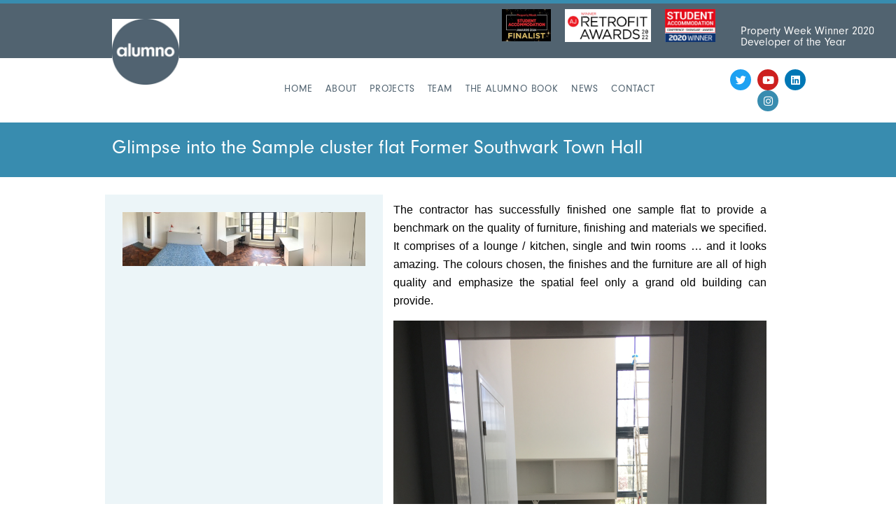

--- FILE ---
content_type: text/html; charset=UTF-8
request_url: https://alumnogroup.com/glimpse-into-the-sample-cluster-flat-former-southwark-town-hall/
body_size: 12417
content:
<!doctype html>
<html lang="en-GB">
<head>
	<meta charset="UTF-8">
	<meta name="viewport" content="width=device-width, initial-scale=1">
	<link rel="profile" href="https://gmpg.org/xfn/11">
	<title>Glimpse into the Sample cluster flat Former Southwark Town Hall &#8211; Alumno Group</title>
        <style>
            :root {
                        }

                    </style>
		<meta name='robots' content='max-image-preview:large' />
<link rel="alternate" type="application/rss+xml" title="Alumno Group &raquo; Feed" href="https://alumnogroup.com/feed/" />
<link rel="alternate" type="application/rss+xml" title="Alumno Group &raquo; Comments Feed" href="https://alumnogroup.com/comments/feed/" />
<link rel="alternate" type="application/rss+xml" title="Alumno Group &raquo; Glimpse into the Sample cluster flat Former Southwark Town Hall Comments Feed" href="https://alumnogroup.com/glimpse-into-the-sample-cluster-flat-former-southwark-town-hall/feed/" />
<link rel="alternate" title="oEmbed (JSON)" type="application/json+oembed" href="https://alumnogroup.com/wp-json/oembed/1.0/embed?url=https%3A%2F%2Falumnogroup.com%2Fglimpse-into-the-sample-cluster-flat-former-southwark-town-hall%2F" />
<link rel="alternate" title="oEmbed (XML)" type="text/xml+oembed" href="https://alumnogroup.com/wp-json/oembed/1.0/embed?url=https%3A%2F%2Falumnogroup.com%2Fglimpse-into-the-sample-cluster-flat-former-southwark-town-hall%2F&#038;format=xml" />
<style id='wp-img-auto-sizes-contain-inline-css'>
img:is([sizes=auto i],[sizes^="auto," i]){contain-intrinsic-size:3000px 1500px}
/*# sourceURL=wp-img-auto-sizes-contain-inline-css */
</style>
<link rel='stylesheet' id='sbi_styles-css' href='https://alumnogroup.com/wp-content/plugins/instagram-feed/css/sbi-styles.min.css?ver=6.10.0' media='all' />
<style id='wp-emoji-styles-inline-css'>

	img.wp-smiley, img.emoji {
		display: inline !important;
		border: none !important;
		box-shadow: none !important;
		height: 1em !important;
		width: 1em !important;
		margin: 0 0.07em !important;
		vertical-align: -0.1em !important;
		background: none !important;
		padding: 0 !important;
	}
/*# sourceURL=wp-emoji-styles-inline-css */
</style>
<link rel='stylesheet' id='wp-block-library-css' href='https://alumnogroup.com/wp-includes/css/dist/block-library/style.min.css?ver=6.9' media='all' />
<style id='global-styles-inline-css'>
:root{--wp--preset--aspect-ratio--square: 1;--wp--preset--aspect-ratio--4-3: 4/3;--wp--preset--aspect-ratio--3-4: 3/4;--wp--preset--aspect-ratio--3-2: 3/2;--wp--preset--aspect-ratio--2-3: 2/3;--wp--preset--aspect-ratio--16-9: 16/9;--wp--preset--aspect-ratio--9-16: 9/16;--wp--preset--color--black: #000000;--wp--preset--color--cyan-bluish-gray: #abb8c3;--wp--preset--color--white: #ffffff;--wp--preset--color--pale-pink: #f78da7;--wp--preset--color--vivid-red: #cf2e2e;--wp--preset--color--luminous-vivid-orange: #ff6900;--wp--preset--color--luminous-vivid-amber: #fcb900;--wp--preset--color--light-green-cyan: #7bdcb5;--wp--preset--color--vivid-green-cyan: #00d084;--wp--preset--color--pale-cyan-blue: #8ed1fc;--wp--preset--color--vivid-cyan-blue: #0693e3;--wp--preset--color--vivid-purple: #9b51e0;--wp--preset--gradient--vivid-cyan-blue-to-vivid-purple: linear-gradient(135deg,rgb(6,147,227) 0%,rgb(155,81,224) 100%);--wp--preset--gradient--light-green-cyan-to-vivid-green-cyan: linear-gradient(135deg,rgb(122,220,180) 0%,rgb(0,208,130) 100%);--wp--preset--gradient--luminous-vivid-amber-to-luminous-vivid-orange: linear-gradient(135deg,rgb(252,185,0) 0%,rgb(255,105,0) 100%);--wp--preset--gradient--luminous-vivid-orange-to-vivid-red: linear-gradient(135deg,rgb(255,105,0) 0%,rgb(207,46,46) 100%);--wp--preset--gradient--very-light-gray-to-cyan-bluish-gray: linear-gradient(135deg,rgb(238,238,238) 0%,rgb(169,184,195) 100%);--wp--preset--gradient--cool-to-warm-spectrum: linear-gradient(135deg,rgb(74,234,220) 0%,rgb(151,120,209) 20%,rgb(207,42,186) 40%,rgb(238,44,130) 60%,rgb(251,105,98) 80%,rgb(254,248,76) 100%);--wp--preset--gradient--blush-light-purple: linear-gradient(135deg,rgb(255,206,236) 0%,rgb(152,150,240) 100%);--wp--preset--gradient--blush-bordeaux: linear-gradient(135deg,rgb(254,205,165) 0%,rgb(254,45,45) 50%,rgb(107,0,62) 100%);--wp--preset--gradient--luminous-dusk: linear-gradient(135deg,rgb(255,203,112) 0%,rgb(199,81,192) 50%,rgb(65,88,208) 100%);--wp--preset--gradient--pale-ocean: linear-gradient(135deg,rgb(255,245,203) 0%,rgb(182,227,212) 50%,rgb(51,167,181) 100%);--wp--preset--gradient--electric-grass: linear-gradient(135deg,rgb(202,248,128) 0%,rgb(113,206,126) 100%);--wp--preset--gradient--midnight: linear-gradient(135deg,rgb(2,3,129) 0%,rgb(40,116,252) 100%);--wp--preset--font-size--small: 13px;--wp--preset--font-size--medium: 20px;--wp--preset--font-size--large: 36px;--wp--preset--font-size--x-large: 42px;--wp--preset--spacing--20: 0.44rem;--wp--preset--spacing--30: 0.67rem;--wp--preset--spacing--40: 1rem;--wp--preset--spacing--50: 1.5rem;--wp--preset--spacing--60: 2.25rem;--wp--preset--spacing--70: 3.38rem;--wp--preset--spacing--80: 5.06rem;--wp--preset--shadow--natural: 6px 6px 9px rgba(0, 0, 0, 0.2);--wp--preset--shadow--deep: 12px 12px 50px rgba(0, 0, 0, 0.4);--wp--preset--shadow--sharp: 6px 6px 0px rgba(0, 0, 0, 0.2);--wp--preset--shadow--outlined: 6px 6px 0px -3px rgb(255, 255, 255), 6px 6px rgb(0, 0, 0);--wp--preset--shadow--crisp: 6px 6px 0px rgb(0, 0, 0);}:root { --wp--style--global--content-size: 800px;--wp--style--global--wide-size: 1200px; }:where(body) { margin: 0; }.wp-site-blocks > .alignleft { float: left; margin-right: 2em; }.wp-site-blocks > .alignright { float: right; margin-left: 2em; }.wp-site-blocks > .aligncenter { justify-content: center; margin-left: auto; margin-right: auto; }:where(.wp-site-blocks) > * { margin-block-start: 24px; margin-block-end: 0; }:where(.wp-site-blocks) > :first-child { margin-block-start: 0; }:where(.wp-site-blocks) > :last-child { margin-block-end: 0; }:root { --wp--style--block-gap: 24px; }:root :where(.is-layout-flow) > :first-child{margin-block-start: 0;}:root :where(.is-layout-flow) > :last-child{margin-block-end: 0;}:root :where(.is-layout-flow) > *{margin-block-start: 24px;margin-block-end: 0;}:root :where(.is-layout-constrained) > :first-child{margin-block-start: 0;}:root :where(.is-layout-constrained) > :last-child{margin-block-end: 0;}:root :where(.is-layout-constrained) > *{margin-block-start: 24px;margin-block-end: 0;}:root :where(.is-layout-flex){gap: 24px;}:root :where(.is-layout-grid){gap: 24px;}.is-layout-flow > .alignleft{float: left;margin-inline-start: 0;margin-inline-end: 2em;}.is-layout-flow > .alignright{float: right;margin-inline-start: 2em;margin-inline-end: 0;}.is-layout-flow > .aligncenter{margin-left: auto !important;margin-right: auto !important;}.is-layout-constrained > .alignleft{float: left;margin-inline-start: 0;margin-inline-end: 2em;}.is-layout-constrained > .alignright{float: right;margin-inline-start: 2em;margin-inline-end: 0;}.is-layout-constrained > .aligncenter{margin-left: auto !important;margin-right: auto !important;}.is-layout-constrained > :where(:not(.alignleft):not(.alignright):not(.alignfull)){max-width: var(--wp--style--global--content-size);margin-left: auto !important;margin-right: auto !important;}.is-layout-constrained > .alignwide{max-width: var(--wp--style--global--wide-size);}body .is-layout-flex{display: flex;}.is-layout-flex{flex-wrap: wrap;align-items: center;}.is-layout-flex > :is(*, div){margin: 0;}body .is-layout-grid{display: grid;}.is-layout-grid > :is(*, div){margin: 0;}body{padding-top: 0px;padding-right: 0px;padding-bottom: 0px;padding-left: 0px;}a:where(:not(.wp-element-button)){text-decoration: underline;}:root :where(.wp-element-button, .wp-block-button__link){background-color: #32373c;border-width: 0;color: #fff;font-family: inherit;font-size: inherit;font-style: inherit;font-weight: inherit;letter-spacing: inherit;line-height: inherit;padding-top: calc(0.667em + 2px);padding-right: calc(1.333em + 2px);padding-bottom: calc(0.667em + 2px);padding-left: calc(1.333em + 2px);text-decoration: none;text-transform: inherit;}.has-black-color{color: var(--wp--preset--color--black) !important;}.has-cyan-bluish-gray-color{color: var(--wp--preset--color--cyan-bluish-gray) !important;}.has-white-color{color: var(--wp--preset--color--white) !important;}.has-pale-pink-color{color: var(--wp--preset--color--pale-pink) !important;}.has-vivid-red-color{color: var(--wp--preset--color--vivid-red) !important;}.has-luminous-vivid-orange-color{color: var(--wp--preset--color--luminous-vivid-orange) !important;}.has-luminous-vivid-amber-color{color: var(--wp--preset--color--luminous-vivid-amber) !important;}.has-light-green-cyan-color{color: var(--wp--preset--color--light-green-cyan) !important;}.has-vivid-green-cyan-color{color: var(--wp--preset--color--vivid-green-cyan) !important;}.has-pale-cyan-blue-color{color: var(--wp--preset--color--pale-cyan-blue) !important;}.has-vivid-cyan-blue-color{color: var(--wp--preset--color--vivid-cyan-blue) !important;}.has-vivid-purple-color{color: var(--wp--preset--color--vivid-purple) !important;}.has-black-background-color{background-color: var(--wp--preset--color--black) !important;}.has-cyan-bluish-gray-background-color{background-color: var(--wp--preset--color--cyan-bluish-gray) !important;}.has-white-background-color{background-color: var(--wp--preset--color--white) !important;}.has-pale-pink-background-color{background-color: var(--wp--preset--color--pale-pink) !important;}.has-vivid-red-background-color{background-color: var(--wp--preset--color--vivid-red) !important;}.has-luminous-vivid-orange-background-color{background-color: var(--wp--preset--color--luminous-vivid-orange) !important;}.has-luminous-vivid-amber-background-color{background-color: var(--wp--preset--color--luminous-vivid-amber) !important;}.has-light-green-cyan-background-color{background-color: var(--wp--preset--color--light-green-cyan) !important;}.has-vivid-green-cyan-background-color{background-color: var(--wp--preset--color--vivid-green-cyan) !important;}.has-pale-cyan-blue-background-color{background-color: var(--wp--preset--color--pale-cyan-blue) !important;}.has-vivid-cyan-blue-background-color{background-color: var(--wp--preset--color--vivid-cyan-blue) !important;}.has-vivid-purple-background-color{background-color: var(--wp--preset--color--vivid-purple) !important;}.has-black-border-color{border-color: var(--wp--preset--color--black) !important;}.has-cyan-bluish-gray-border-color{border-color: var(--wp--preset--color--cyan-bluish-gray) !important;}.has-white-border-color{border-color: var(--wp--preset--color--white) !important;}.has-pale-pink-border-color{border-color: var(--wp--preset--color--pale-pink) !important;}.has-vivid-red-border-color{border-color: var(--wp--preset--color--vivid-red) !important;}.has-luminous-vivid-orange-border-color{border-color: var(--wp--preset--color--luminous-vivid-orange) !important;}.has-luminous-vivid-amber-border-color{border-color: var(--wp--preset--color--luminous-vivid-amber) !important;}.has-light-green-cyan-border-color{border-color: var(--wp--preset--color--light-green-cyan) !important;}.has-vivid-green-cyan-border-color{border-color: var(--wp--preset--color--vivid-green-cyan) !important;}.has-pale-cyan-blue-border-color{border-color: var(--wp--preset--color--pale-cyan-blue) !important;}.has-vivid-cyan-blue-border-color{border-color: var(--wp--preset--color--vivid-cyan-blue) !important;}.has-vivid-purple-border-color{border-color: var(--wp--preset--color--vivid-purple) !important;}.has-vivid-cyan-blue-to-vivid-purple-gradient-background{background: var(--wp--preset--gradient--vivid-cyan-blue-to-vivid-purple) !important;}.has-light-green-cyan-to-vivid-green-cyan-gradient-background{background: var(--wp--preset--gradient--light-green-cyan-to-vivid-green-cyan) !important;}.has-luminous-vivid-amber-to-luminous-vivid-orange-gradient-background{background: var(--wp--preset--gradient--luminous-vivid-amber-to-luminous-vivid-orange) !important;}.has-luminous-vivid-orange-to-vivid-red-gradient-background{background: var(--wp--preset--gradient--luminous-vivid-orange-to-vivid-red) !important;}.has-very-light-gray-to-cyan-bluish-gray-gradient-background{background: var(--wp--preset--gradient--very-light-gray-to-cyan-bluish-gray) !important;}.has-cool-to-warm-spectrum-gradient-background{background: var(--wp--preset--gradient--cool-to-warm-spectrum) !important;}.has-blush-light-purple-gradient-background{background: var(--wp--preset--gradient--blush-light-purple) !important;}.has-blush-bordeaux-gradient-background{background: var(--wp--preset--gradient--blush-bordeaux) !important;}.has-luminous-dusk-gradient-background{background: var(--wp--preset--gradient--luminous-dusk) !important;}.has-pale-ocean-gradient-background{background: var(--wp--preset--gradient--pale-ocean) !important;}.has-electric-grass-gradient-background{background: var(--wp--preset--gradient--electric-grass) !important;}.has-midnight-gradient-background{background: var(--wp--preset--gradient--midnight) !important;}.has-small-font-size{font-size: var(--wp--preset--font-size--small) !important;}.has-medium-font-size{font-size: var(--wp--preset--font-size--medium) !important;}.has-large-font-size{font-size: var(--wp--preset--font-size--large) !important;}.has-x-large-font-size{font-size: var(--wp--preset--font-size--x-large) !important;}
:root :where(.wp-block-pullquote){font-size: 1.5em;line-height: 1.6;}
/*# sourceURL=global-styles-inline-css */
</style>
<link rel='stylesheet' id='myfonts_webfonts_393628-css' href='https://alumnogroup.com/wp-content/plugins/ALUMNO_FONT_KIT/ALUMNO_FONT_KIT.css?ver=6.9' media='all' />
<link rel='stylesheet' id='awsm-team-css' href='https://alumnogroup.com/wp-content/plugins/awsm-team-pro/css/team.min.css?ver=1.1.3' media='all' />
<link rel='stylesheet' id='rt-fontawsome-css' href='https://alumnogroup.com/wp-content/plugins/the-post-grid/assets/vendor/font-awesome/css/font-awesome.min.css?ver=7.8.8' media='all' />
<link rel='stylesheet' id='rt-tpg-css' href='https://alumnogroup.com/wp-content/plugins/the-post-grid-pro/assets/css/thepostgrid.min.css?ver=7.8.4' media='all' />
<link rel='stylesheet' id='hello-elementor-css' href='https://alumnogroup.com/wp-content/themes/hello-elementor/assets/css/reset.css?ver=3.4.5' media='all' />
<link rel='stylesheet' id='hello-elementor-theme-style-css' href='https://alumnogroup.com/wp-content/themes/hello-elementor/assets/css/theme.css?ver=3.4.5' media='all' />
<link rel='stylesheet' id='hello-elementor-header-footer-css' href='https://alumnogroup.com/wp-content/themes/hello-elementor/assets/css/header-footer.css?ver=3.4.5' media='all' />
<link rel='stylesheet' id='elementor-frontend-css' href='https://alumnogroup.com/wp-content/plugins/elementor/assets/css/frontend.min.css?ver=3.34.1' media='all' />
<link rel='stylesheet' id='widget-image-css' href='https://alumnogroup.com/wp-content/plugins/elementor/assets/css/widget-image.min.css?ver=3.34.1' media='all' />
<link rel='stylesheet' id='widget-heading-css' href='https://alumnogroup.com/wp-content/plugins/elementor/assets/css/widget-heading.min.css?ver=3.34.1' media='all' />
<link rel='stylesheet' id='widget-nav-menu-css' href='https://alumnogroup.com/wp-content/plugins/elementor-pro/assets/css/widget-nav-menu.min.css?ver=3.34.0' media='all' />
<link rel='stylesheet' id='widget-social-icons-css' href='https://alumnogroup.com/wp-content/plugins/elementor/assets/css/widget-social-icons.min.css?ver=3.34.1' media='all' />
<link rel='stylesheet' id='e-apple-webkit-css' href='https://alumnogroup.com/wp-content/plugins/elementor/assets/css/conditionals/apple-webkit.min.css?ver=3.34.1' media='all' />
<link rel='stylesheet' id='widget-icon-list-css' href='https://alumnogroup.com/wp-content/plugins/elementor/assets/css/widget-icon-list.min.css?ver=3.34.1' media='all' />
<link rel='stylesheet' id='e-animation-fadeInDown-css' href='https://alumnogroup.com/wp-content/plugins/elementor/assets/lib/animations/styles/fadeInDown.min.css?ver=3.34.1' media='all' />
<link rel='stylesheet' id='e-animation-fadeInUp-css' href='https://alumnogroup.com/wp-content/plugins/elementor/assets/lib/animations/styles/fadeInUp.min.css?ver=3.34.1' media='all' />
<link rel='stylesheet' id='elementor-icons-css' href='https://alumnogroup.com/wp-content/plugins/elementor/assets/lib/eicons/css/elementor-icons.min.css?ver=5.45.0' media='all' />
<link rel='stylesheet' id='elementor-post-8787-css' href='https://alumnogroup.com/wp-content/uploads/elementor/css/post-8787.css?ver=1768407997' media='all' />
<link rel='stylesheet' id='font-awesome-5-all-css' href='https://alumnogroup.com/wp-content/plugins/elementor/assets/lib/font-awesome/css/all.min.css?ver=3.34.1' media='all' />
<link rel='stylesheet' id='font-awesome-4-shim-css' href='https://alumnogroup.com/wp-content/plugins/elementor/assets/lib/font-awesome/css/v4-shims.min.css?ver=3.34.1' media='all' />
<link rel='stylesheet' id='sbistyles-css' href='https://alumnogroup.com/wp-content/plugins/instagram-feed/css/sbi-styles.min.css?ver=6.10.0' media='all' />
<link rel='stylesheet' id='elementor-post-12957-css' href='https://alumnogroup.com/wp-content/uploads/elementor/css/post-12957.css?ver=1768407998' media='all' />
<link rel='stylesheet' id='elementor-post-13022-css' href='https://alumnogroup.com/wp-content/uploads/elementor/css/post-13022.css?ver=1768407998' media='all' />
<link rel='stylesheet' id='elementor-post-13158-css' href='https://alumnogroup.com/wp-content/uploads/elementor/css/post-13158.css?ver=1768408366' media='all' />
<link rel='stylesheet' id='ekit-widget-styles-css' href='https://alumnogroup.com/wp-content/plugins/elementskit-lite/widgets/init/assets/css/widget-styles.css?ver=3.7.8' media='all' />
<link rel='stylesheet' id='ekit-responsive-css' href='https://alumnogroup.com/wp-content/plugins/elementskit-lite/widgets/init/assets/css/responsive.css?ver=3.7.8' media='all' />
<link rel='stylesheet' id='__EPYT__style-css' href='https://alumnogroup.com/wp-content/plugins/youtube-embed-plus-pro/styles/ytprefs.min.css?ver=14.2.4' media='all' />
<style id='__EPYT__style-inline-css'>

                .epyt-gallery-thumb {
                        width: 33.333%;
                }
                
                         @media (min-width:0px) and (max-width: 767px) {
                            .epyt-gallery-rowbreak {
                                display: none;
                            }
                            .epyt-gallery-allthumbs[class*="epyt-cols"] .epyt-gallery-thumb {
                                width: 100% !important;
                            }
                          }
/*# sourceURL=__EPYT__style-inline-css */
</style>
<link rel='stylesheet' id='__disptype__-css' href='https://alumnogroup.com/wp-content/plugins/youtube-embed-plus-pro/scripts/lity.min.css?ver=14.2.4' media='all' />
<link rel='stylesheet' id='eael-general-css' href='https://alumnogroup.com/wp-content/plugins/essential-addons-for-elementor-lite/assets/front-end/css/view/general.min.css?ver=6.5.7' media='all' />
<link rel='stylesheet' id='elementor-gf-local-robotoslab-css' href='https://alumnogroup.com/wp-content/uploads/elementor/google-fonts/css/robotoslab.css?ver=1742273400' media='all' />
<link rel='stylesheet' id='elementor-gf-local-roboto-css' href='https://alumnogroup.com/wp-content/uploads/elementor/google-fonts/css/roboto.css?ver=1742273409' media='all' />
<link rel='stylesheet' id='elementor-gf-local-nunito-css' href='https://alumnogroup.com/wp-content/uploads/elementor/google-fonts/css/nunito.css?ver=1742273413' media='all' />
<link rel='stylesheet' id='elementor-icons-shared-0-css' href='https://alumnogroup.com/wp-content/plugins/elementor/assets/lib/font-awesome/css/fontawesome.min.css?ver=5.15.3' media='all' />
<link rel='stylesheet' id='elementor-icons-fa-solid-css' href='https://alumnogroup.com/wp-content/plugins/elementor/assets/lib/font-awesome/css/solid.min.css?ver=5.15.3' media='all' />
<link rel='stylesheet' id='elementor-icons-fa-brands-css' href='https://alumnogroup.com/wp-content/plugins/elementor/assets/lib/font-awesome/css/brands.min.css?ver=5.15.3' media='all' />
<link rel='stylesheet' id='elementor-icons-ekiticons-css' href='https://alumnogroup.com/wp-content/plugins/elementskit-lite/modules/elementskit-icon-pack/assets/css/ekiticons.css?ver=3.7.8' media='all' />
<!--n2css--><!--n2js--><script src="https://alumnogroup.com/wp-includes/js/jquery/jquery.min.js?ver=3.7.1" id="jquery-core-js"></script>
<script src="https://alumnogroup.com/wp-includes/js/jquery/jquery-migrate.min.js?ver=3.4.1" id="jquery-migrate-js"></script>
<script src="https://alumnogroup.com/wp-content/plugins/elementor/assets/lib/font-awesome/js/v4-shims.min.js?ver=3.34.1" id="font-awesome-4-shim-js"></script>
<script src="https://alumnogroup.com/wp-content/plugins/youtube-embed-plus-pro/scripts/lity.min.js?ver=14.2.4" id="__dispload__-js"></script>
<script id="__ytprefs__-js-extra">
var _EPYT_ = {"ajaxurl":"https://alumnogroup.com/wp-admin/admin-ajax.php","security":"f0d7b9397f","gallery_scrolloffset":"20","eppathtoscripts":"https://alumnogroup.com/wp-content/plugins/youtube-embed-plus-pro/scripts/","eppath":"https://alumnogroup.com/wp-content/plugins/youtube-embed-plus-pro/","epresponsiveselector":"[\"iframe.__youtube_prefs_widget__\"]","epdovol":"1","version":"14.2.4","evselector":"iframe.__youtube_prefs__[src], iframe[src*=\"youtube.com/embed/\"], iframe[src*=\"youtube-nocookie.com/embed/\"]","ajax_compat":"","maxres_facade":"eager","ytapi_load":"light","pause_others":"","stopMobileBuffer":"1","facade_mode":"","not_live_on_channel":"","not_live_showtime":"180"};
//# sourceURL=__ytprefs__-js-extra
</script>
<script src="https://alumnogroup.com/wp-content/plugins/youtube-embed-plus-pro/scripts/ytprefs.min.js?ver=14.2.4" id="__ytprefs__-js"></script>
<link rel="https://api.w.org/" href="https://alumnogroup.com/wp-json/" /><link rel="alternate" title="JSON" type="application/json" href="https://alumnogroup.com/wp-json/wp/v2/posts/3019" /><link rel="EditURI" type="application/rsd+xml" title="RSD" href="https://alumnogroup.com/xmlrpc.php?rsd" />
<meta name="generator" content="WordPress 6.9" />
<link rel="canonical" href="https://alumnogroup.com/glimpse-into-the-sample-cluster-flat-former-southwark-town-hall/" />
<link rel='shortlink' href='https://alumnogroup.com/?p=3019' />
        <style>
            :root {
                --tpg-primary-color: #0d6efd;
                --tpg-secondary-color: #0654c4;
                --tpg-primary-light: #c4d0ff
            }

                        body .rt-tpg-container .rt-loading,
            body #bottom-script-loader .rt-ball-clip-rotate {
                color: #0367bf !important;
            }

                    </style>
		<meta name="generator" content="Elementor 3.34.1; features: additional_custom_breakpoints; settings: css_print_method-external, google_font-enabled, font_display-auto">
			<style>
				.e-con.e-parent:nth-of-type(n+4):not(.e-lazyloaded):not(.e-no-lazyload),
				.e-con.e-parent:nth-of-type(n+4):not(.e-lazyloaded):not(.e-no-lazyload) * {
					background-image: none !important;
				}
				@media screen and (max-height: 1024px) {
					.e-con.e-parent:nth-of-type(n+3):not(.e-lazyloaded):not(.e-no-lazyload),
					.e-con.e-parent:nth-of-type(n+3):not(.e-lazyloaded):not(.e-no-lazyload) * {
						background-image: none !important;
					}
				}
				@media screen and (max-height: 640px) {
					.e-con.e-parent:nth-of-type(n+2):not(.e-lazyloaded):not(.e-no-lazyload),
					.e-con.e-parent:nth-of-type(n+2):not(.e-lazyloaded):not(.e-no-lazyload) * {
						background-image: none !important;
					}
				}
			</style>
			<link rel="icon" href="https://alumnogroup.com/wp-content/uploads/2022/05/cropped-alumno_cutout-wordmark_RGB-4-32x32.jpg" sizes="32x32" />
<link rel="icon" href="https://alumnogroup.com/wp-content/uploads/2022/05/cropped-alumno_cutout-wordmark_RGB-4-192x192.jpg" sizes="192x192" />
<link rel="apple-touch-icon" href="https://alumnogroup.com/wp-content/uploads/2022/05/cropped-alumno_cutout-wordmark_RGB-4-180x180.jpg" />
<meta name="msapplication-TileImage" content="https://alumnogroup.com/wp-content/uploads/2022/05/cropped-alumno_cutout-wordmark_RGB-4-270x270.jpg" />
<style type='text/css'></style></head>
<body class="wp-singular post-template-default single single-post postid-3019 single-format-standard wp-embed-responsive wp-theme-hello-elementor rttpg rttpg-7.8.8 radius-frontend rttpg-body-wrap eio-default hello-elementor-default elementor-default elementor-template-full-width elementor-kit-8787 elementor-page-13158">


<a class="skip-link screen-reader-text" href="#content">Skip to content</a>

		<header data-elementor-type="header" data-elementor-id="12957" class="elementor elementor-12957 elementor-location-header" data-elementor-post-type="elementor_library">
					<section class="elementor-section elementor-top-section elementor-element elementor-element-3b1e67b8 elementor-section-boxed elementor-section-height-default elementor-section-height-default" data-id="3b1e67b8" data-element_type="section" data-settings="{&quot;background_background&quot;:&quot;classic&quot;}">
						<div class="elementor-container elementor-column-gap-default">
					<div class="elementor-column elementor-col-25 elementor-top-column elementor-element elementor-element-322516c7" data-id="322516c7" data-element_type="column" data-settings="{&quot;background_background&quot;:&quot;classic&quot;}">
			<div class="elementor-widget-wrap elementor-element-populated">
						<div class="elementor-element elementor-element-e02b012 elementor-widget__width-initial elementor-widget-tablet__width-initial elementor-widget elementor-widget-image" data-id="e02b012" data-element_type="widget" data-widget_type="image.default">
				<div class="elementor-widget-container">
															<img loading="lazy" width="250" height="166" src="https://alumnogroup.com/wp-content/uploads/2023/06/Student_Awards_24_FINALIST_gold-email-footer-250x166.jpg" class="attachment-thumbnail size-thumbnail wp-image-13493" alt="" />															</div>
				</div>
					</div>
		</div>
				<div class="elementor-column elementor-col-25 elementor-top-column elementor-element elementor-element-ffecb6c" data-id="ffecb6c" data-element_type="column">
			<div class="elementor-widget-wrap elementor-element-populated">
						<div class="elementor-element elementor-element-4b810113 elementor-widget__width-initial elementor-widget-tablet__width-initial elementor-widget-mobile__width-initial elementor-widget elementor-widget-image" data-id="4b810113" data-element_type="widget" data-widget_type="image.default">
				<div class="elementor-widget-container">
															<img loading="lazy" width="600" height="229" src="https://alumnogroup.com/wp-content/uploads/2023/06/Retrofit-2021-Signatures-Winner2-600x229.jpg" class="attachment-large size-large wp-image-12954" alt="" srcset="https://alumnogroup.com/wp-content/uploads/2023/06/Retrofit-2021-Signatures-Winner2-600x229.jpg 600w, https://alumnogroup.com/wp-content/uploads/2023/06/Retrofit-2021-Signatures-Winner2-300x115.jpg 300w, https://alumnogroup.com/wp-content/uploads/2023/06/Retrofit-2021-Signatures-Winner2.jpg 610w" sizes="(max-width: 600px) 100vw, 600px" />															</div>
				</div>
					</div>
		</div>
				<div class="elementor-column elementor-col-25 elementor-top-column elementor-element elementor-element-3cbc13ad" data-id="3cbc13ad" data-element_type="column">
			<div class="elementor-widget-wrap elementor-element-populated">
						<div class="elementor-element elementor-element-6d1d3c84 elementor-widget__width-initial elementor-widget-tablet__width-initial elementor-widget-mobile__width-initial elementor-widget elementor-widget-image" data-id="6d1d3c84" data-element_type="widget" data-widget_type="image.default">
				<div class="elementor-widget-container">
															<img loading="lazy" width="600" height="395" src="https://alumnogroup.com/wp-content/uploads/2023/06/1a516a04-node_Student-Acc-Winner-logo-2020_V2_Original-600x395.jpg" class="attachment-large size-large wp-image-12955" alt="" srcset="https://alumnogroup.com/wp-content/uploads/2023/06/1a516a04-node_Student-Acc-Winner-logo-2020_V2_Original-600x395.jpg 600w, https://alumnogroup.com/wp-content/uploads/2023/06/1a516a04-node_Student-Acc-Winner-logo-2020_V2_Original-300x198.jpg 300w, https://alumnogroup.com/wp-content/uploads/2023/06/1a516a04-node_Student-Acc-Winner-logo-2020_V2_Original-250x166.jpg 250w, https://alumnogroup.com/wp-content/uploads/2023/06/1a516a04-node_Student-Acc-Winner-logo-2020_V2_Original-768x506.jpg 768w, https://alumnogroup.com/wp-content/uploads/2023/06/1a516a04-node_Student-Acc-Winner-logo-2020_V2_Original-1536x1012.jpg 1536w, https://alumnogroup.com/wp-content/uploads/2023/06/1a516a04-node_Student-Acc-Winner-logo-2020_V2_Original.jpg 2048w" sizes="(max-width: 600px) 100vw, 600px" />															</div>
				</div>
					</div>
		</div>
				<div class="elementor-column elementor-col-25 elementor-top-column elementor-element elementor-element-5dbee2f" data-id="5dbee2f" data-element_type="column">
			<div class="elementor-widget-wrap elementor-element-populated">
						<div class="elementor-element elementor-element-23ed1e0e elementor-widget elementor-widget-heading" data-id="23ed1e0e" data-element_type="widget" data-widget_type="heading.default">
				<div class="elementor-widget-container">
					<h6 class="elementor-heading-title elementor-size-default">Property Week Winner 2020 Developer of the Year</h6>				</div>
				</div>
					</div>
		</div>
					</div>
		</section>
				<section class="elementor-section elementor-top-section elementor-element elementor-element-b0951e6 elementor-section-full_width elementor-section-height-default elementor-section-height-default" data-id="b0951e6" data-element_type="section">
						<div class="elementor-container elementor-column-gap-default">
					<div class="elementor-column elementor-col-33 elementor-top-column elementor-element elementor-element-4ac5f668" data-id="4ac5f668" data-element_type="column">
			<div class="elementor-widget-wrap elementor-element-populated">
						<div class="elementor-element elementor-element-4bff6fef elementor-widget__width-initial elementor-widget-tablet__width-initial elementor-widget elementor-widget-image" data-id="4bff6fef" data-element_type="widget" data-widget_type="image.default">
				<div class="elementor-widget-container">
															<img loading="lazy" width="407" height="400" src="https://alumnogroup.com/wp-content/uploads/2023/06/alumno_cutout-wordmark_RGB-4-407x400.jpg" class="attachment-large size-large wp-image-12956" alt="" srcset="https://alumnogroup.com/wp-content/uploads/2023/06/alumno_cutout-wordmark_RGB-4-407x400.jpg 407w, https://alumnogroup.com/wp-content/uploads/2023/06/alumno_cutout-wordmark_RGB-4-300x295.jpg 300w, https://alumnogroup.com/wp-content/uploads/2023/06/alumno_cutout-wordmark_RGB-4-768x754.jpg 768w, https://alumnogroup.com/wp-content/uploads/2023/06/alumno_cutout-wordmark_RGB-4-60x60.jpg 60w, https://alumnogroup.com/wp-content/uploads/2023/06/alumno_cutout-wordmark_RGB-4.jpg 1181w" sizes="(max-width: 407px) 100vw, 407px" />															</div>
				</div>
					</div>
		</div>
				<div class="elementor-column elementor-col-33 elementor-top-column elementor-element elementor-element-2438114d" data-id="2438114d" data-element_type="column">
			<div class="elementor-widget-wrap elementor-element-populated">
						<div class="elementor-element elementor-element-4d75346 elementor-nav-menu__align-center elementor-widget-tablet__width-initial elementor-nav-menu--dropdown-tablet elementor-nav-menu__text-align-aside elementor-nav-menu--toggle elementor-nav-menu--burger elementor-widget elementor-widget-nav-menu" data-id="4d75346" data-element_type="widget" data-settings="{&quot;layout&quot;:&quot;horizontal&quot;,&quot;submenu_icon&quot;:{&quot;value&quot;:&quot;&lt;i class=\&quot;fas fa-caret-down\&quot; aria-hidden=\&quot;true\&quot;&gt;&lt;\/i&gt;&quot;,&quot;library&quot;:&quot;fa-solid&quot;},&quot;toggle&quot;:&quot;burger&quot;}" data-widget_type="nav-menu.default">
				<div class="elementor-widget-container">
								<nav aria-label="Menu" class="elementor-nav-menu--main elementor-nav-menu__container elementor-nav-menu--layout-horizontal e--pointer-none">
				<ul id="menu-1-4d75346" class="elementor-nav-menu"><li class="menu-item menu-item-type-post_type menu-item-object-page menu-item-home menu-item-11145"><a href="https://alumnogroup.com/" class="elementor-item">Home</a></li>
<li class="menu-item menu-item-type-post_type menu-item-object-page menu-item-11136"><a href="https://alumnogroup.com/specialised-accommodation-for-students-2/" class="elementor-item">About</a></li>
<li class="menu-item menu-item-type-post_type menu-item-object-page menu-item-802"><a href="https://alumnogroup.com/projects/" class="elementor-item">Projects</a></li>
<li class="menu-item menu-item-type-post_type menu-item-object-page menu-item-3359"><a href="https://alumnogroup.com/team/" class="elementor-item">Team</a></li>
<li class="menu-item menu-item-type-post_type menu-item-object-page menu-item-6677"><a href="https://alumnogroup.com/the-alumno-book/" class="elementor-item">The Alumno Book</a></li>
<li class="menu-item menu-item-type-post_type menu-item-object-page menu-item-13112"><a href="https://alumnogroup.com/news/" class="elementor-item">News</a></li>
<li class="menu-item menu-item-type-post_type menu-item-object-page menu-item-798"><a href="https://alumnogroup.com/for-further-information-and-queries/" class="elementor-item">Contact</a></li>
</ul>			</nav>
					<div class="elementor-menu-toggle" role="button" tabindex="0" aria-label="Menu Toggle" aria-expanded="false">
			<i aria-hidden="true" role="presentation" class="elementor-menu-toggle__icon--open eicon-menu-bar"></i><i aria-hidden="true" role="presentation" class="elementor-menu-toggle__icon--close eicon-close"></i>		</div>
					<nav class="elementor-nav-menu--dropdown elementor-nav-menu__container" aria-hidden="true">
				<ul id="menu-2-4d75346" class="elementor-nav-menu"><li class="menu-item menu-item-type-post_type menu-item-object-page menu-item-home menu-item-11145"><a href="https://alumnogroup.com/" class="elementor-item" tabindex="-1">Home</a></li>
<li class="menu-item menu-item-type-post_type menu-item-object-page menu-item-11136"><a href="https://alumnogroup.com/specialised-accommodation-for-students-2/" class="elementor-item" tabindex="-1">About</a></li>
<li class="menu-item menu-item-type-post_type menu-item-object-page menu-item-802"><a href="https://alumnogroup.com/projects/" class="elementor-item" tabindex="-1">Projects</a></li>
<li class="menu-item menu-item-type-post_type menu-item-object-page menu-item-3359"><a href="https://alumnogroup.com/team/" class="elementor-item" tabindex="-1">Team</a></li>
<li class="menu-item menu-item-type-post_type menu-item-object-page menu-item-6677"><a href="https://alumnogroup.com/the-alumno-book/" class="elementor-item" tabindex="-1">The Alumno Book</a></li>
<li class="menu-item menu-item-type-post_type menu-item-object-page menu-item-13112"><a href="https://alumnogroup.com/news/" class="elementor-item" tabindex="-1">News</a></li>
<li class="menu-item menu-item-type-post_type menu-item-object-page menu-item-798"><a href="https://alumnogroup.com/for-further-information-and-queries/" class="elementor-item" tabindex="-1">Contact</a></li>
</ul>			</nav>
						</div>
				</div>
					</div>
		</div>
				<div class="elementor-column elementor-col-33 elementor-top-column elementor-element elementor-element-3828f137" data-id="3828f137" data-element_type="column">
			<div class="elementor-widget-wrap elementor-element-populated">
						<div class="elementor-element elementor-element-112df856 elementor-shape-circle elementor-grid-0 e-grid-align-center elementor-widget elementor-widget-social-icons" data-id="112df856" data-element_type="widget" data-widget_type="social-icons.default">
				<div class="elementor-widget-container">
							<div class="elementor-social-icons-wrapper elementor-grid" role="list">
							<span class="elementor-grid-item" role="listitem">
					<a class="elementor-icon elementor-social-icon elementor-social-icon-twitter elementor-repeater-item-fe66916" href="https://twitter.com/alumnogroup" target="_blank">
						<span class="elementor-screen-only">Twitter</span>
						<i aria-hidden="true" class="fab fa-twitter"></i>					</a>
				</span>
							<span class="elementor-grid-item" role="listitem">
					<a class="elementor-icon elementor-social-icon elementor-social-icon-youtube elementor-repeater-item-c5f492f" href="https://www.youtube.com/channel/UCeNv7XYQNj18u-MJMoJt8jg" target="_blank">
						<span class="elementor-screen-only">Youtube</span>
						<i aria-hidden="true" class="fab fa-youtube"></i>					</a>
				</span>
							<span class="elementor-grid-item" role="listitem">
					<a class="elementor-icon elementor-social-icon elementor-social-icon-linkedin elementor-repeater-item-85fdcf6" href="https://www.linkedin.com/company/alumno-developments/" target="_blank">
						<span class="elementor-screen-only">Linkedin</span>
						<i aria-hidden="true" class="fab fa-linkedin"></i>					</a>
				</span>
							<span class="elementor-grid-item" role="listitem">
					<a class="elementor-icon elementor-social-icon elementor-social-icon-instagram elementor-repeater-item-bbb9d00" href="https://www.instagram.com/alumnogram/" target="_blank">
						<span class="elementor-screen-only">Instagram</span>
						<i aria-hidden="true" class="fab fa-instagram"></i>					</a>
				</span>
					</div>
						</div>
				</div>
					</div>
		</div>
					</div>
		</section>
				</header>
				<div data-elementor-type="single-post" data-elementor-id="13158" class="elementor elementor-13158 elementor-location-single post-3019 post type-post status-publish format-standard has-post-thumbnail hentry category-southwark-town-hall" data-elementor-post-type="elementor_library">
					<section class="elementor-section elementor-top-section elementor-element elementor-element-68083f73 elementor-section-full_width elementor-section-height-default elementor-section-height-default elementor-invisible" data-id="68083f73" data-element_type="section" data-settings="{&quot;background_background&quot;:&quot;classic&quot;,&quot;animation&quot;:&quot;fadeInDown&quot;}">
						<div class="elementor-container elementor-column-gap-default">
					<div class="elementor-column elementor-col-100 elementor-top-column elementor-element elementor-element-402f57a8" data-id="402f57a8" data-element_type="column">
			<div class="elementor-widget-wrap elementor-element-populated">
						<div class="elementor-element elementor-element-2c558085 elementor-widget elementor-widget-theme-post-title elementor-page-title elementor-widget-heading" data-id="2c558085" data-element_type="widget" data-widget_type="theme-post-title.default">
				<div class="elementor-widget-container">
					<h3 class="elementor-heading-title elementor-size-default">Glimpse into the Sample cluster flat Former Southwark Town Hall</h3>				</div>
				</div>
					</div>
		</div>
					</div>
		</section>
				<section class="elementor-section elementor-top-section elementor-element elementor-element-73e4ec03 elementor-section-full_width elementor-section-height-default elementor-section-height-default elementor-invisible" data-id="73e4ec03" data-element_type="section" data-settings="{&quot;animation&quot;:&quot;fadeInUp&quot;}">
						<div class="elementor-container elementor-column-gap-default">
					<div class="elementor-column elementor-col-50 elementor-top-column elementor-element elementor-element-25e60beb" data-id="25e60beb" data-element_type="column" data-settings="{&quot;background_background&quot;:&quot;classic&quot;}">
			<div class="elementor-widget-wrap elementor-element-populated">
						<div class="elementor-element elementor-element-596eeb1 elementor-widget elementor-widget-theme-post-featured-image elementor-widget-image" data-id="596eeb1" data-element_type="widget" data-widget_type="theme-post-featured-image.default">
				<div class="elementor-widget-container">
															<img loading="lazy" width="600" height="133" src="https://alumnogroup.com/wp-content/uploads/2016/05/Photo-04-05-2016-12-03-48-small-pano-600x133.jpg" class="attachment-large size-large wp-image-3024" alt="" srcset="https://alumnogroup.com/wp-content/uploads/2016/05/Photo-04-05-2016-12-03-48-small-pano-600x133.jpg 600w, https://alumnogroup.com/wp-content/uploads/2016/05/Photo-04-05-2016-12-03-48-small-pano-300x66.jpg 300w, https://alumnogroup.com/wp-content/uploads/2016/05/Photo-04-05-2016-12-03-48-small-pano-800x177.jpg 800w, https://alumnogroup.com/wp-content/uploads/2016/05/Photo-04-05-2016-12-03-48-small-pano-400x89.jpg 400w" sizes="(max-width: 600px) 100vw, 600px" />															</div>
				</div>
					</div>
		</div>
				<div class="elementor-column elementor-col-50 elementor-top-column elementor-element elementor-element-5eb177ce" data-id="5eb177ce" data-element_type="column">
			<div class="elementor-widget-wrap elementor-element-populated">
						<div class="elementor-element elementor-element-1f9c6b3e elementor-widget__width-initial elementor-widget elementor-widget-theme-post-content" data-id="1f9c6b3e" data-element_type="widget" data-widget_type="theme-post-content.default">
				<div class="elementor-widget-container">
					<p><span style="font-family: 'Century Gothic',sans-serif;"><span style="color: #000000;">The contractor has successfully finished one sample flat to provide a benchmark on the quality of furniture, finishing and materials we specified. It comprises of a lounge / kitchen, single and twin rooms … and it looks amazing. The colours chosen, the finishes and the furniture are all of high quality and emphasize the spatial feel only a grand old building can provide.</span></span></p>
<p><span style="font-family: 'Century Gothic',sans-serif;"><span style="color: #000000;"><a href="http://alumnogroup.com/glimpse-into-the-sample-cluster-flat-former-southwark-town-hall/img_1904/" rel="attachment wp-att-3020"><img fetchpriority="high" fetchpriority="high" decoding="async" class="alignnone size-full wp-image-3020" src="http://alumnogroup.com/wp-content/uploads/2016/05/IMG_1904.jpg" alt="IMG_1904" width="3024" height="4032" srcset="https://alumnogroup.com/wp-content/uploads/2016/05/IMG_1904.jpg 3024w, https://alumnogroup.com/wp-content/uploads/2016/05/IMG_1904-225x300.jpg 225w, https://alumnogroup.com/wp-content/uploads/2016/05/IMG_1904-300x400.jpg 300w, https://alumnogroup.com/wp-content/uploads/2016/05/IMG_1904-450x600.jpg 450w, https://alumnogroup.com/wp-content/uploads/2016/05/IMG_1904-188x250.jpg 188w" sizes="(max-width: 3024px) 100vw, 3024px" /></a> </span></span></p>
<p><span style="font-family: 'Arial',sans-serif; font-size: 10pt;"><span style="color: #000000;"> <a href="http://alumnogroup.com/glimpse-into-the-sample-cluster-flat-former-southwark-town-hall/img_1933/" rel="attachment wp-att-3022"><img decoding="async" class="alignnone size-full wp-image-3022" src="http://alumnogroup.com/wp-content/uploads/2016/05/IMG_1933.jpg" alt="IMG_1933" width="3712" height="2816" srcset="https://alumnogroup.com/wp-content/uploads/2016/05/IMG_1933.jpg 3712w, https://alumnogroup.com/wp-content/uploads/2016/05/IMG_1933-300x228.jpg 300w, https://alumnogroup.com/wp-content/uploads/2016/05/IMG_1933-527x400.jpg 527w, https://alumnogroup.com/wp-content/uploads/2016/05/IMG_1933-791x600.jpg 791w, https://alumnogroup.com/wp-content/uploads/2016/05/IMG_1933-395x300.jpg 395w" sizes="(max-width: 3712px) 100vw, 3712px" /></a><a href="http://alumnogroup.com/glimpse-into-the-sample-cluster-flat-former-southwark-town-hall/img_1934/" rel="attachment wp-att-3023"><img decoding="async" class="alignnone size-full wp-image-3023" src="http://alumnogroup.com/wp-content/uploads/2016/05/IMG_1934.jpg" alt="IMG_1934" width="3840" height="2816" srcset="https://alumnogroup.com/wp-content/uploads/2016/05/IMG_1934.jpg 3840w, https://alumnogroup.com/wp-content/uploads/2016/05/IMG_1934-300x220.jpg 300w, https://alumnogroup.com/wp-content/uploads/2016/05/IMG_1934-545x400.jpg 545w, https://alumnogroup.com/wp-content/uploads/2016/05/IMG_1934-800x587.jpg 800w, https://alumnogroup.com/wp-content/uploads/2016/05/IMG_1934-400x293.jpg 400w" sizes="(max-width: 3840px) 100vw, 3840px" /></a></span></span></p>
<p>&nbsp;</p>
				</div>
				</div>
					</div>
		</div>
					</div>
		</section>
				</div>
				<footer data-elementor-type="footer" data-elementor-id="13022" class="elementor elementor-13022 elementor-location-footer" data-elementor-post-type="elementor_library">
					<section class="elementor-section elementor-top-section elementor-element elementor-element-7820a457 elementor-section-full_width elementor-section-height-default elementor-section-height-default" data-id="7820a457" data-element_type="section" data-settings="{&quot;background_background&quot;:&quot;classic&quot;}">
						<div class="elementor-container elementor-column-gap-default">
					<div class="elementor-column elementor-col-25 elementor-top-column elementor-element elementor-element-db13180" data-id="db13180" data-element_type="column">
			<div class="elementor-widget-wrap elementor-element-populated">
						<div class="elementor-element elementor-element-1d7cbdbc elementor-widget elementor-widget-heading" data-id="1d7cbdbc" data-element_type="widget" data-widget_type="heading.default">
				<div class="elementor-widget-container">
					<h3 class="elementor-heading-title elementor-size-default">Alumno is part of</h3>				</div>
				</div>
				<section class="elementor-section elementor-inner-section elementor-element elementor-element-96d6b6f elementor-section-boxed elementor-section-height-default elementor-section-height-default" data-id="96d6b6f" data-element_type="section">
						<div class="elementor-container elementor-column-gap-default">
					<div class="elementor-column elementor-col-50 elementor-inner-column elementor-element elementor-element-628173a" data-id="628173a" data-element_type="column">
			<div class="elementor-widget-wrap elementor-element-populated">
						<div class="elementor-element elementor-element-db27b1e elementor-widget elementor-widget-image" data-id="db27b1e" data-element_type="widget" data-widget_type="image.default">
				<div class="elementor-widget-container">
															<img loading="lazy" width="407" height="400" src="https://alumnogroup.com/wp-content/uploads/2022/06/Alumno_Email_Blue03-407x400.png" class="attachment-large size-large wp-image-11360" alt="" srcset="https://alumnogroup.com/wp-content/uploads/2022/06/Alumno_Email_Blue03-407x400.png 407w, https://alumnogroup.com/wp-content/uploads/2022/06/Alumno_Email_Blue03-300x295.png 300w, https://alumnogroup.com/wp-content/uploads/2022/06/Alumno_Email_Blue03-125x123.png 125w, https://alumnogroup.com/wp-content/uploads/2022/06/Alumno_Email_Blue03-75x75.png 75w, https://alumnogroup.com/wp-content/uploads/2022/06/Alumno_Email_Blue03-1536x1509.png 1536w, https://alumnogroup.com/wp-content/uploads/2022/06/Alumno_Email_Blue03-2048x2012.png 2048w, https://alumnogroup.com/wp-content/uploads/2022/06/Alumno_Email_Blue03-128x126.png 128w, https://alumnogroup.com/wp-content/uploads/2022/06/Alumno_Email_Blue03-50x50.png 50w, https://alumnogroup.com/wp-content/uploads/2022/06/Alumno_Email_Blue03-60x60.png 60w" sizes="(max-width: 407px) 100vw, 407px" />															</div>
				</div>
					</div>
		</div>
				<div class="elementor-column elementor-col-50 elementor-inner-column elementor-element elementor-element-ef7225b" data-id="ef7225b" data-element_type="column">
			<div class="elementor-widget-wrap elementor-element-populated">
						<div class="elementor-element elementor-element-e391148 elementor-widget elementor-widget-image" data-id="e391148" data-element_type="widget" data-widget_type="image.default">
				<div class="elementor-widget-container">
															<img loading="lazy" width="600" height="208" src="https://alumnogroup.com/wp-content/uploads/2022/05/PfPlogo-on-black-noBG-600x208.png" class="attachment-large size-large wp-image-10857" alt="" srcset="https://alumnogroup.com/wp-content/uploads/2022/05/PfPlogo-on-black-noBG-600x208.png 600w, https://alumnogroup.com/wp-content/uploads/2022/05/PfPlogo-on-black-noBG-300x104.png 300w, https://alumnogroup.com/wp-content/uploads/2022/05/PfPlogo-on-black-noBG-125x43.png 125w, https://alumnogroup.com/wp-content/uploads/2022/05/PfPlogo-on-black-noBG-75x26.png 75w, https://alumnogroup.com/wp-content/uploads/2022/05/PfPlogo-on-black-noBG-1536x531.png 1536w, https://alumnogroup.com/wp-content/uploads/2022/05/PfPlogo-on-black-noBG-128x44.png 128w, https://alumnogroup.com/wp-content/uploads/2022/05/PfPlogo-on-black-noBG-400x138.png 400w, https://alumnogroup.com/wp-content/uploads/2022/05/PfPlogo-on-black-noBG.png 1882w" sizes="(max-width: 600px) 100vw, 600px" />															</div>
				</div>
					</div>
		</div>
					</div>
		</section>
					</div>
		</div>
				<div class="elementor-column elementor-col-25 elementor-top-column elementor-element elementor-element-2ed0061e" data-id="2ed0061e" data-element_type="column">
			<div class="elementor-widget-wrap elementor-element-populated">
						<div class="elementor-element elementor-element-3853b725 elementor-widget elementor-widget-heading" data-id="3853b725" data-element_type="widget" data-widget_type="heading.default">
				<div class="elementor-widget-container">
					<h3 class="elementor-heading-title elementor-size-default">our offices</h3>				</div>
				</div>
				<div class="elementor-element elementor-element-75e368b4 elementor-mobile-align-center elementor-icon-list--layout-traditional elementor-list-item-link-full_width elementor-widget elementor-widget-icon-list" data-id="75e368b4" data-element_type="widget" data-widget_type="icon-list.default">
				<div class="elementor-widget-container">
							<ul class="elementor-icon-list-items">
							<li class="elementor-icon-list-item">
											<span class="elementor-icon-list-icon">
							<i aria-hidden="true" class="fas fa-location-arrow"></i>						</span>
										<span class="elementor-icon-list-text">Alumno Group , 1st floor, 10 Frith Street, London. W1D 3JF</span>
									</li>
								<li class="elementor-icon-list-item">
											<span class="elementor-icon-list-icon">
							<i aria-hidden="true" class="fas fa-phone-alt"></i>						</span>
										<span class="elementor-icon-list-text">+44 (0)20 7434 2384</span>
									</li>
								<li class="elementor-icon-list-item">
											<span class="elementor-icon-list-icon">
							<i aria-hidden="true" class="icon icon-email"></i>						</span>
										<span class="elementor-icon-list-text">info@alumnogroup.com</span>
									</li>
						</ul>
						</div>
				</div>
					</div>
		</div>
				<div class="elementor-column elementor-col-25 elementor-top-column elementor-element elementor-element-6968553f" data-id="6968553f" data-element_type="column">
			<div class="elementor-widget-wrap elementor-element-populated">
						<div class="elementor-element elementor-element-24012b72 elementor-widget elementor-widget-heading" data-id="24012b72" data-element_type="widget" data-widget_type="heading.default">
				<div class="elementor-widget-container">
					<h3 class="elementor-heading-title elementor-size-default">Legal</h3>				</div>
				</div>
				<div class="elementor-element elementor-element-251f2b79 elementor-mobile-align-center elementor-icon-list--layout-traditional elementor-list-item-link-full_width elementor-widget elementor-widget-icon-list" data-id="251f2b79" data-element_type="widget" data-widget_type="icon-list.default">
				<div class="elementor-widget-container">
							<ul class="elementor-icon-list-items">
							<li class="elementor-icon-list-item">
											<a href="https://alumnogroup.com/privacy-policy/">

												<span class="elementor-icon-list-icon">
							<i aria-hidden="true" class="fas fa-arrow-alt-circle-right"></i>						</span>
										<span class="elementor-icon-list-text">Cookie &amp; Privacy Policy</span>
											</a>
									</li>
						</ul>
						</div>
				</div>
					</div>
		</div>
				<div class="elementor-column elementor-col-25 elementor-top-column elementor-element elementor-element-716cc700" data-id="716cc700" data-element_type="column">
			<div class="elementor-widget-wrap elementor-element-populated">
						<div class="elementor-element elementor-element-7cf88f09 elementor-widget elementor-widget-heading" data-id="7cf88f09" data-element_type="widget" data-widget_type="heading.default">
				<div class="elementor-widget-container">
					<h3 class="elementor-heading-title elementor-size-default">Socials</h3>				</div>
				</div>
				<div class="elementor-element elementor-element-7386999d e-grid-align-mobile-center e-grid-align-tablet-left elementor-shape-rounded elementor-grid-0 e-grid-align-center elementor-widget elementor-widget-social-icons" data-id="7386999d" data-element_type="widget" data-widget_type="social-icons.default">
				<div class="elementor-widget-container">
							<div class="elementor-social-icons-wrapper elementor-grid" role="list">
							<span class="elementor-grid-item" role="listitem">
					<a class="elementor-icon elementor-social-icon elementor-social-icon-twitter elementor-repeater-item-e326a70" href="https://twitter.com/alumnogroup" target="_blank">
						<span class="elementor-screen-only">Twitter</span>
						<i aria-hidden="true" class="fab fa-twitter"></i>					</a>
				</span>
							<span class="elementor-grid-item" role="listitem">
					<a class="elementor-icon elementor-social-icon elementor-social-icon-instagram elementor-repeater-item-5dea297" href="https://www.instagram.com/alumnogram/" target="_blank">
						<span class="elementor-screen-only">Instagram</span>
						<i aria-hidden="true" class="fab fa-instagram"></i>					</a>
				</span>
							<span class="elementor-grid-item" role="listitem">
					<a class="elementor-icon elementor-social-icon elementor-social-icon-youtube elementor-repeater-item-76f04c2" href="https://www.youtube.com/channel/UCeNv7XYQNj18u-MJMoJt8jg" target="_blank">
						<span class="elementor-screen-only">Youtube</span>
						<i aria-hidden="true" class="fab fa-youtube"></i>					</a>
				</span>
							<span class="elementor-grid-item" role="listitem">
					<a class="elementor-icon elementor-social-icon elementor-social-icon-linkedin elementor-repeater-item-1d9ebf6" href="https://www.linkedin.com/company/alumno-developments/" target="_blank">
						<span class="elementor-screen-only">Linkedin</span>
						<i aria-hidden="true" class="fab fa-linkedin"></i>					</a>
				</span>
					</div>
						</div>
				</div>
					</div>
		</div>
					</div>
		</section>
				</footer>
		
<script type="speculationrules">
{"prefetch":[{"source":"document","where":{"and":[{"href_matches":"/*"},{"not":{"href_matches":["/wp-*.php","/wp-admin/*","/wp-content/uploads/*","/wp-content/*","/wp-content/plugins/*","/wp-content/themes/hello-elementor/*","/*\\?(.+)"]}},{"not":{"selector_matches":"a[rel~=\"nofollow\"]"}},{"not":{"selector_matches":".no-prefetch, .no-prefetch a"}}]},"eagerness":"conservative"}]}
</script>
<div id="eael-reading-progress-3019" class="eael-reading-progress-wrap eael-reading-progress-wrap-local"><div class="eael-reading-progress eael-reading-progress-local eael-reading-progress-top">
                        <div class="eael-reading-progress-fill"></div>
                    </div></div><!-- Instagram Feed JS -->
<script type="text/javascript">
var sbiajaxurl = "https://alumnogroup.com/wp-admin/admin-ajax.php";
</script>
			<script>
				const lazyloadRunObserver = () => {
					const lazyloadBackgrounds = document.querySelectorAll( `.e-con.e-parent:not(.e-lazyloaded)` );
					const lazyloadBackgroundObserver = new IntersectionObserver( ( entries ) => {
						entries.forEach( ( entry ) => {
							if ( entry.isIntersecting ) {
								let lazyloadBackground = entry.target;
								if( lazyloadBackground ) {
									lazyloadBackground.classList.add( 'e-lazyloaded' );
								}
								lazyloadBackgroundObserver.unobserve( entry.target );
							}
						});
					}, { rootMargin: '200px 0px 200px 0px' } );
					lazyloadBackgrounds.forEach( ( lazyloadBackground ) => {
						lazyloadBackgroundObserver.observe( lazyloadBackground );
					} );
				};
				const events = [
					'DOMContentLoaded',
					'elementor/lazyload/observe',
				];
				events.forEach( ( event ) => {
					document.addEventListener( event, lazyloadRunObserver );
				} );
			</script>
			            <script>
                jQuery(document).ready(function () {

                    jQuery(".rttpg-toc-main-wrapper").each(function () {
                        jQuery(this).css({'opacity': 1})
                        jQuery(this).parent().css({'display': 'block'})
                    })

                    jQuery('body').on("click", ".tpg-toc-collapseable-btn", function () {
                        jQuery(this).toggleClass("collapsed");
                        jQuery(this).closest(".tpg-table-of-contents-wrapper").find(".rttpg-toc-inner").slideToggle(300);
                    });

                    jQuery(".tpg-table-of-contents-wrapper a").on('click', function (event) {
                        var hash = this.hash;
                        if (hash !== "") {
                            event.preventDefault();
                            jQuery(".tpg-table-of-contents-wrapper a").removeClass('rttpg-toc-active');
                            jQuery(this).closest('li').addClass('rttpg-toc-active');
                            jQuery('html, body').animate({
                                scrollTop: (jQuery(hash).offset().top - 150)
                            }, 500, function () {
                                jQuery(hash).addClass('rttpg-toc-active');
                                setTimeout(function () {
                                    jQuery(hash).removeClass('rttpg-toc-active');
                                }, 800)
                            });
                        }
                    });


                })
            </script>
			<link rel='stylesheet' id='eael-reading-progress-css' href='https://alumnogroup.com/wp-content/plugins/essential-addons-for-elementor-lite/assets/front-end/css/view/reading-progress.min.css?ver=6.5.7' media='all' />
<style id='eael-reading-progress-inline-css'>

				#eael-reading-progress-3019 .eael-reading-progress .eael-reading-progress-fill {
					background-color: #165888;	
				}
			
/*# sourceURL=eael-reading-progress-inline-css */
</style>
<script src="https://alumnogroup.com/wp-content/plugins/awsm-team-pro/js/team.min.js?ver=1.1.3" id="awsm-team-js"></script>
<script src="https://alumnogroup.com/wp-content/plugins/elementor/assets/js/webpack.runtime.min.js?ver=3.34.1" id="elementor-webpack-runtime-js"></script>
<script src="https://alumnogroup.com/wp-content/plugins/elementor/assets/js/frontend-modules.min.js?ver=3.34.1" id="elementor-frontend-modules-js"></script>
<script src="https://alumnogroup.com/wp-includes/js/jquery/ui/core.min.js?ver=1.13.3" id="jquery-ui-core-js"></script>
<script id="elementor-frontend-js-extra">
var EAELImageMaskingConfig = {"svg_dir_url":"https://alumnogroup.com/wp-content/plugins/essential-addons-for-elementor-lite/assets/front-end/img/image-masking/svg-shapes/"};
//# sourceURL=elementor-frontend-js-extra
</script>
<script id="elementor-frontend-js-before">
var elementorFrontendConfig = {"environmentMode":{"edit":false,"wpPreview":false,"isScriptDebug":false},"i18n":{"shareOnFacebook":"Share on Facebook","shareOnTwitter":"Share on Twitter","pinIt":"Pin it","download":"Download","downloadImage":"Download image","fullscreen":"Fullscreen","zoom":"Zoom","share":"Share","playVideo":"Play Video","previous":"Previous","next":"Next","close":"Close","a11yCarouselPrevSlideMessage":"Previous slide","a11yCarouselNextSlideMessage":"Next slide","a11yCarouselFirstSlideMessage":"This is the first slide","a11yCarouselLastSlideMessage":"This is the last slide","a11yCarouselPaginationBulletMessage":"Go to slide"},"is_rtl":false,"breakpoints":{"xs":0,"sm":480,"md":768,"lg":1025,"xl":1440,"xxl":1600},"responsive":{"breakpoints":{"mobile":{"label":"Mobile Portrait","value":767,"default_value":767,"direction":"max","is_enabled":true},"mobile_extra":{"label":"Mobile Landscape","value":880,"default_value":880,"direction":"max","is_enabled":false},"tablet":{"label":"Tablet Portrait","value":1024,"default_value":1024,"direction":"max","is_enabled":true},"tablet_extra":{"label":"Tablet Landscape","value":1200,"default_value":1200,"direction":"max","is_enabled":false},"laptop":{"label":"Laptop","value":1366,"default_value":1366,"direction":"max","is_enabled":false},"widescreen":{"label":"Widescreen","value":2400,"default_value":2400,"direction":"min","is_enabled":false}},"hasCustomBreakpoints":false},"version":"3.34.1","is_static":false,"experimentalFeatures":{"additional_custom_breakpoints":true,"theme_builder_v2":true,"home_screen":true,"global_classes_should_enforce_capabilities":true,"e_variables":true,"cloud-library":true,"e_opt_in_v4_page":true,"e_interactions":true,"import-export-customization":true,"e_pro_variables":true},"urls":{"assets":"https:\/\/alumnogroup.com\/wp-content\/plugins\/elementor\/assets\/","ajaxurl":"https:\/\/alumnogroup.com\/wp-admin\/admin-ajax.php","uploadUrl":"https:\/\/alumnogroup.com\/wp-content\/uploads"},"nonces":{"floatingButtonsClickTracking":"506ac02b64"},"swiperClass":"swiper","settings":{"page":[],"editorPreferences":[]},"kit":{"stretched_section_container":".wrapper","active_breakpoints":["viewport_mobile","viewport_tablet"],"global_image_lightbox":"yes","lightbox_enable_counter":"yes","lightbox_enable_fullscreen":"yes","lightbox_enable_zoom":"yes","lightbox_enable_share":"yes","lightbox_title_src":"title","lightbox_description_src":"description"},"post":{"id":3019,"title":"Glimpse%20into%20the%20Sample%20cluster%20flat%20Former%20Southwark%20Town%20Hall%20%E2%80%93%20Alumno%20Group","excerpt":"","featuredImage":"https:\/\/alumnogroup.com\/wp-content\/uploads\/2016\/05\/Photo-04-05-2016-12-03-48-small-pano-600x133.jpg"}};
//# sourceURL=elementor-frontend-js-before
</script>
<script src="https://alumnogroup.com/wp-content/plugins/elementor/assets/js/frontend.min.js?ver=3.34.1" id="elementor-frontend-js"></script>
<script src="https://alumnogroup.com/wp-content/plugins/elementor-pro/assets/lib/smartmenus/jquery.smartmenus.min.js?ver=1.2.1" id="smartmenus-js"></script>
<script src="https://alumnogroup.com/wp-content/plugins/elementskit-lite/libs/framework/assets/js/frontend-script.js?ver=3.7.8" id="elementskit-framework-js-frontend-js"></script>
<script id="elementskit-framework-js-frontend-js-after">
		var elementskit = {
			resturl: 'https://alumnogroup.com/wp-json/elementskit/v1/',
		}

		
//# sourceURL=elementskit-framework-js-frontend-js-after
</script>
<script src="https://alumnogroup.com/wp-content/plugins/elementskit-lite/widgets/init/assets/js/widget-scripts.js?ver=3.7.8" id="ekit-widget-scripts-js"></script>
<script id="eael-general-js-extra">
var localize = {"ajaxurl":"https://alumnogroup.com/wp-admin/admin-ajax.php","nonce":"ce0a2b1832","i18n":{"added":"Added ","compare":"Compare","loading":"Loading..."},"eael_translate_text":{"required_text":"is a required field","invalid_text":"Invalid","billing_text":"Billing","shipping_text":"Shipping","fg_mfp_counter_text":"of"},"page_permalink":"https://alumnogroup.com/glimpse-into-the-sample-cluster-flat-former-southwark-town-hall/","cart_redirectition":"","cart_page_url":"","el_breakpoints":{"mobile":{"label":"Mobile Portrait","value":767,"default_value":767,"direction":"max","is_enabled":true},"mobile_extra":{"label":"Mobile Landscape","value":880,"default_value":880,"direction":"max","is_enabled":false},"tablet":{"label":"Tablet Portrait","value":1024,"default_value":1024,"direction":"max","is_enabled":true},"tablet_extra":{"label":"Tablet Landscape","value":1200,"default_value":1200,"direction":"max","is_enabled":false},"laptop":{"label":"Laptop","value":1366,"default_value":1366,"direction":"max","is_enabled":false},"widescreen":{"label":"Widescreen","value":2400,"default_value":2400,"direction":"min","is_enabled":false}}};
//# sourceURL=eael-general-js-extra
</script>
<script src="https://alumnogroup.com/wp-content/plugins/essential-addons-for-elementor-lite/assets/front-end/js/view/general.min.js?ver=6.5.7" id="eael-general-js"></script>
<script src="https://alumnogroup.com/wp-content/plugins/youtube-embed-plus-pro/scripts/fitvids.min.js?ver=14.2.4" id="__ytprefsfitvids__-js"></script>
<script src="https://alumnogroup.com/wp-content/plugins/essential-addons-for-elementor-lite/assets/front-end/js/view/reading-progress.min.js?ver=6.5.7" id="eael-reading-progress-js"></script>
<script src="https://alumnogroup.com/wp-content/plugins/elementor-pro/assets/js/webpack-pro.runtime.min.js?ver=3.34.0" id="elementor-pro-webpack-runtime-js"></script>
<script src="https://alumnogroup.com/wp-includes/js/dist/hooks.min.js?ver=dd5603f07f9220ed27f1" id="wp-hooks-js"></script>
<script src="https://alumnogroup.com/wp-includes/js/dist/i18n.min.js?ver=c26c3dc7bed366793375" id="wp-i18n-js"></script>
<script id="wp-i18n-js-after">
wp.i18n.setLocaleData( { 'text direction\u0004ltr': [ 'ltr' ] } );
//# sourceURL=wp-i18n-js-after
</script>
<script id="elementor-pro-frontend-js-before">
var ElementorProFrontendConfig = {"ajaxurl":"https:\/\/alumnogroup.com\/wp-admin\/admin-ajax.php","nonce":"110e7baa9b","urls":{"assets":"https:\/\/alumnogroup.com\/wp-content\/plugins\/elementor-pro\/assets\/","rest":"https:\/\/alumnogroup.com\/wp-json\/"},"settings":{"lazy_load_background_images":true},"popup":{"hasPopUps":false},"shareButtonsNetworks":{"facebook":{"title":"Facebook","has_counter":true},"twitter":{"title":"Twitter"},"linkedin":{"title":"LinkedIn","has_counter":true},"pinterest":{"title":"Pinterest","has_counter":true},"reddit":{"title":"Reddit","has_counter":true},"vk":{"title":"VK","has_counter":true},"odnoklassniki":{"title":"OK","has_counter":true},"tumblr":{"title":"Tumblr"},"digg":{"title":"Digg"},"skype":{"title":"Skype"},"stumbleupon":{"title":"StumbleUpon","has_counter":true},"mix":{"title":"Mix"},"telegram":{"title":"Telegram"},"pocket":{"title":"Pocket","has_counter":true},"xing":{"title":"XING","has_counter":true},"whatsapp":{"title":"WhatsApp"},"email":{"title":"Email"},"print":{"title":"Print"},"x-twitter":{"title":"X"},"threads":{"title":"Threads"}},"facebook_sdk":{"lang":"en_GB","app_id":""},"lottie":{"defaultAnimationUrl":"https:\/\/alumnogroup.com\/wp-content\/plugins\/elementor-pro\/modules\/lottie\/assets\/animations\/default.json"}};
//# sourceURL=elementor-pro-frontend-js-before
</script>
<script src="https://alumnogroup.com/wp-content/plugins/elementor-pro/assets/js/frontend.min.js?ver=3.34.0" id="elementor-pro-frontend-js"></script>
<script src="https://alumnogroup.com/wp-content/plugins/elementor-pro/assets/js/elements-handlers.min.js?ver=3.34.0" id="pro-elements-handlers-js"></script>
<script src="https://alumnogroup.com/wp-content/plugins/elementskit-lite/widgets/init/assets/js/animate-circle.min.js?ver=3.7.8" id="animate-circle-js"></script>
<script id="elementskit-elementor-js-extra">
var ekit_config = {"ajaxurl":"https://alumnogroup.com/wp-admin/admin-ajax.php","nonce":"5bc53c6652"};
//# sourceURL=elementskit-elementor-js-extra
</script>
<script src="https://alumnogroup.com/wp-content/plugins/elementskit-lite/widgets/init/assets/js/elementor.js?ver=3.7.8" id="elementskit-elementor-js"></script>
<script id="wp-emoji-settings" type="application/json">
{"baseUrl":"https://s.w.org/images/core/emoji/17.0.2/72x72/","ext":".png","svgUrl":"https://s.w.org/images/core/emoji/17.0.2/svg/","svgExt":".svg","source":{"concatemoji":"https://alumnogroup.com/wp-includes/js/wp-emoji-release.min.js?ver=6.9"}}
</script>
<script type="module">
/*! This file is auto-generated */
const a=JSON.parse(document.getElementById("wp-emoji-settings").textContent),o=(window._wpemojiSettings=a,"wpEmojiSettingsSupports"),s=["flag","emoji"];function i(e){try{var t={supportTests:e,timestamp:(new Date).valueOf()};sessionStorage.setItem(o,JSON.stringify(t))}catch(e){}}function c(e,t,n){e.clearRect(0,0,e.canvas.width,e.canvas.height),e.fillText(t,0,0);t=new Uint32Array(e.getImageData(0,0,e.canvas.width,e.canvas.height).data);e.clearRect(0,0,e.canvas.width,e.canvas.height),e.fillText(n,0,0);const a=new Uint32Array(e.getImageData(0,0,e.canvas.width,e.canvas.height).data);return t.every((e,t)=>e===a[t])}function p(e,t){e.clearRect(0,0,e.canvas.width,e.canvas.height),e.fillText(t,0,0);var n=e.getImageData(16,16,1,1);for(let e=0;e<n.data.length;e++)if(0!==n.data[e])return!1;return!0}function u(e,t,n,a){switch(t){case"flag":return n(e,"\ud83c\udff3\ufe0f\u200d\u26a7\ufe0f","\ud83c\udff3\ufe0f\u200b\u26a7\ufe0f")?!1:!n(e,"\ud83c\udde8\ud83c\uddf6","\ud83c\udde8\u200b\ud83c\uddf6")&&!n(e,"\ud83c\udff4\udb40\udc67\udb40\udc62\udb40\udc65\udb40\udc6e\udb40\udc67\udb40\udc7f","\ud83c\udff4\u200b\udb40\udc67\u200b\udb40\udc62\u200b\udb40\udc65\u200b\udb40\udc6e\u200b\udb40\udc67\u200b\udb40\udc7f");case"emoji":return!a(e,"\ud83e\u1fac8")}return!1}function f(e,t,n,a){let r;const o=(r="undefined"!=typeof WorkerGlobalScope&&self instanceof WorkerGlobalScope?new OffscreenCanvas(300,150):document.createElement("canvas")).getContext("2d",{willReadFrequently:!0}),s=(o.textBaseline="top",o.font="600 32px Arial",{});return e.forEach(e=>{s[e]=t(o,e,n,a)}),s}function r(e){var t=document.createElement("script");t.src=e,t.defer=!0,document.head.appendChild(t)}a.supports={everything:!0,everythingExceptFlag:!0},new Promise(t=>{let n=function(){try{var e=JSON.parse(sessionStorage.getItem(o));if("object"==typeof e&&"number"==typeof e.timestamp&&(new Date).valueOf()<e.timestamp+604800&&"object"==typeof e.supportTests)return e.supportTests}catch(e){}return null}();if(!n){if("undefined"!=typeof Worker&&"undefined"!=typeof OffscreenCanvas&&"undefined"!=typeof URL&&URL.createObjectURL&&"undefined"!=typeof Blob)try{var e="postMessage("+f.toString()+"("+[JSON.stringify(s),u.toString(),c.toString(),p.toString()].join(",")+"));",a=new Blob([e],{type:"text/javascript"});const r=new Worker(URL.createObjectURL(a),{name:"wpTestEmojiSupports"});return void(r.onmessage=e=>{i(n=e.data),r.terminate(),t(n)})}catch(e){}i(n=f(s,u,c,p))}t(n)}).then(e=>{for(const n in e)a.supports[n]=e[n],a.supports.everything=a.supports.everything&&a.supports[n],"flag"!==n&&(a.supports.everythingExceptFlag=a.supports.everythingExceptFlag&&a.supports[n]);var t;a.supports.everythingExceptFlag=a.supports.everythingExceptFlag&&!a.supports.flag,a.supports.everything||((t=a.source||{}).concatemoji?r(t.concatemoji):t.wpemoji&&t.twemoji&&(r(t.twemoji),r(t.wpemoji)))});
//# sourceURL=https://alumnogroup.com/wp-includes/js/wp-emoji-loader.min.js
</script>

</body>
</html>


--- FILE ---
content_type: text/css
request_url: https://alumnogroup.com/wp-content/uploads/elementor/css/post-8787.css?ver=1768407997
body_size: 484
content:
.elementor-kit-8787{--e-global-color-primary:#97BDCF;--e-global-color-secondary:#516370;--e-global-color-text:#575859;--e-global-color-accent:#388CAF;--e-global-color-59eea965:#4054B2;--e-global-color-7d48e5fb:#23A455;--e-global-color-7ee5e54e:#000;--e-global-color-2c96c240:#FFF;--e-global-typography-primary-font-family:"MyFonts _Neuzeit Grotesk Regular";--e-global-typography-primary-font-weight:600;--e-global-typography-secondary-font-family:"Roboto Slab";--e-global-typography-secondary-font-weight:400;--e-global-typography-text-font-family:"Roboto";--e-global-typography-text-font-weight:400;--e-global-typography-accent-font-family:"Roboto";--e-global-typography-accent-font-weight:500;}.elementor-kit-8787 e-page-transition{background-color:#FFBC7D;}.elementor-section.elementor-section-boxed > .elementor-container{max-width:1140px;}.e-con{--container-max-width:1140px;}.elementor-widget:not(:last-child){margin-block-end:20px;}.elementor-element{--widgets-spacing:20px 20px;--widgets-spacing-row:20px;--widgets-spacing-column:20px;}{}h1.entry-title{display:var(--page-title-display);}@media(max-width:1024px){.elementor-section.elementor-section-boxed > .elementor-container{max-width:1024px;}.e-con{--container-max-width:1024px;}}@media(max-width:767px){.elementor-section.elementor-section-boxed > .elementor-container{max-width:767px;}.e-con{--container-max-width:767px;}}/* Start Custom Fonts CSS */@font-face {
	font-family: 'MyFonts _Neuzeit Grotesk Regular';
	font-style: normal;
	font-weight: normal;
	font-display: auto;
	src: url('https://alumnogroup.com/wp-content/uploads/2022/05/font.woff2') format('woff2'),
		url('https://alumnogroup.com/wp-content/uploads/2022/05/font.woff') format('woff');
}
/* End Custom Fonts CSS */

--- FILE ---
content_type: text/css
request_url: https://alumnogroup.com/wp-content/uploads/elementor/css/post-13022.css?ver=1768407998
body_size: 1116
content:
.elementor-13022 .elementor-element.elementor-element-7820a457:not(.elementor-motion-effects-element-type-background), .elementor-13022 .elementor-element.elementor-element-7820a457 > .elementor-motion-effects-container > .elementor-motion-effects-layer{background-color:var( --e-global-color-7ee5e54e );}.elementor-13022 .elementor-element.elementor-element-7820a457{transition:background 0.3s, border 0.3s, border-radius 0.3s, box-shadow 0.3s;padding:100px 100px 100px 100px;}.elementor-13022 .elementor-element.elementor-element-7820a457 > .elementor-background-overlay{transition:background 0.3s, border-radius 0.3s, opacity 0.3s;}.elementor-13022 .elementor-element.elementor-element-db13180 > .elementor-element-populated{padding:11px 10px 0px 25px;}.elementor-13022 .elementor-element.elementor-element-1d7cbdbc > .elementor-widget-container{margin:0px 0px 10px 0px;}.elementor-13022 .elementor-element.elementor-element-1d7cbdbc{text-align:start;}.elementor-13022 .elementor-element.elementor-element-1d7cbdbc .elementor-heading-title{font-family:"MyFonts _Neuzeit Grotesk Regular", Sans-serif;font-size:1em;font-weight:800;text-transform:uppercase;letter-spacing:4px;-webkit-text-stroke-color:#000;stroke:#000;text-shadow:0px 0px 10px rgba(0,0,0,0.3);color:#ffffff;}.elementor-13022 .elementor-element.elementor-element-2ed0061e > .elementor-element-populated{padding:11px 16px 0px 33px;}.elementor-13022 .elementor-element.elementor-element-3853b725 > .elementor-widget-container{margin:0px 0px 10px 0px;}.elementor-13022 .elementor-element.elementor-element-3853b725{text-align:start;}.elementor-13022 .elementor-element.elementor-element-3853b725 .elementor-heading-title{font-family:"MyFonts _Neuzeit Grotesk Regular", Sans-serif;font-size:1em;font-weight:800;text-transform:uppercase;letter-spacing:4px;color:#ffffff;}.elementor-13022 .elementor-element.elementor-element-75e368b4 .elementor-icon-list-items:not(.elementor-inline-items) .elementor-icon-list-item:not(:last-child){padding-block-end:calc(11px/2);}.elementor-13022 .elementor-element.elementor-element-75e368b4 .elementor-icon-list-items:not(.elementor-inline-items) .elementor-icon-list-item:not(:first-child){margin-block-start:calc(11px/2);}.elementor-13022 .elementor-element.elementor-element-75e368b4 .elementor-icon-list-items.elementor-inline-items .elementor-icon-list-item{margin-inline:calc(11px/2);}.elementor-13022 .elementor-element.elementor-element-75e368b4 .elementor-icon-list-items.elementor-inline-items{margin-inline:calc(-11px/2);}.elementor-13022 .elementor-element.elementor-element-75e368b4 .elementor-icon-list-items.elementor-inline-items .elementor-icon-list-item:after{inset-inline-end:calc(-11px/2);}.elementor-13022 .elementor-element.elementor-element-75e368b4 .elementor-icon-list-icon i{color:var( --e-global-color-accent );transition:color 0.3s;}.elementor-13022 .elementor-element.elementor-element-75e368b4 .elementor-icon-list-icon svg{fill:var( --e-global-color-accent );transition:fill 0.3s;}.elementor-13022 .elementor-element.elementor-element-75e368b4{--e-icon-list-icon-size:16px;--icon-vertical-offset:0px;}.elementor-13022 .elementor-element.elementor-element-75e368b4 .elementor-icon-list-icon{padding-inline-end:6px;}.elementor-13022 .elementor-element.elementor-element-75e368b4 .elementor-icon-list-item > .elementor-icon-list-text, .elementor-13022 .elementor-element.elementor-element-75e368b4 .elementor-icon-list-item > a{font-family:"Nunito", Sans-serif;font-size:1em;}.elementor-13022 .elementor-element.elementor-element-75e368b4 .elementor-icon-list-text{color:#ffffff;transition:color 0.3s;}.elementor-13022 .elementor-element.elementor-element-75e368b4 .elementor-icon-list-item:hover .elementor-icon-list-text{color:var( --e-global-color-primary );}.elementor-13022 .elementor-element.elementor-element-6968553f > .elementor-element-populated{padding:11px 10px 0px 15px;}.elementor-13022 .elementor-element.elementor-element-24012b72 > .elementor-widget-container{margin:0px 0px 10px 0px;}.elementor-13022 .elementor-element.elementor-element-24012b72{text-align:start;}.elementor-13022 .elementor-element.elementor-element-24012b72 .elementor-heading-title{font-family:"MyFonts _Neuzeit Grotesk Regular", Sans-serif;font-size:1em;font-weight:800;text-transform:uppercase;letter-spacing:4px;color:#ffffff;}.elementor-13022 .elementor-element.elementor-element-251f2b79 .elementor-icon-list-items:not(.elementor-inline-items) .elementor-icon-list-item:not(:last-child){padding-block-end:calc(11px/2);}.elementor-13022 .elementor-element.elementor-element-251f2b79 .elementor-icon-list-items:not(.elementor-inline-items) .elementor-icon-list-item:not(:first-child){margin-block-start:calc(11px/2);}.elementor-13022 .elementor-element.elementor-element-251f2b79 .elementor-icon-list-items.elementor-inline-items .elementor-icon-list-item{margin-inline:calc(11px/2);}.elementor-13022 .elementor-element.elementor-element-251f2b79 .elementor-icon-list-items.elementor-inline-items{margin-inline:calc(-11px/2);}.elementor-13022 .elementor-element.elementor-element-251f2b79 .elementor-icon-list-items.elementor-inline-items .elementor-icon-list-item:after{inset-inline-end:calc(-11px/2);}.elementor-13022 .elementor-element.elementor-element-251f2b79 .elementor-icon-list-icon i{color:var( --e-global-color-accent );transition:color 0.3s;}.elementor-13022 .elementor-element.elementor-element-251f2b79 .elementor-icon-list-icon svg{fill:var( --e-global-color-accent );transition:fill 0.3s;}.elementor-13022 .elementor-element.elementor-element-251f2b79{--e-icon-list-icon-size:14px;--icon-vertical-offset:0px;}.elementor-13022 .elementor-element.elementor-element-251f2b79 .elementor-icon-list-item > .elementor-icon-list-text, .elementor-13022 .elementor-element.elementor-element-251f2b79 .elementor-icon-list-item > a{font-family:"Nunito", Sans-serif;font-size:1em;}.elementor-13022 .elementor-element.elementor-element-251f2b79 .elementor-icon-list-text{color:#ffffff;transition:color 0.3s;}.elementor-13022 .elementor-element.elementor-element-251f2b79 .elementor-icon-list-item:hover .elementor-icon-list-text{color:var( --e-global-color-primary );}.elementor-13022 .elementor-element.elementor-element-716cc700 > .elementor-element-populated{padding:11px 10px 0px 15px;}.elementor-13022 .elementor-element.elementor-element-7cf88f09 > .elementor-widget-container{margin:0px 0px 10px 0px;padding:0px 0px 0px 25px;}.elementor-13022 .elementor-element.elementor-element-7cf88f09{text-align:center;}.elementor-13022 .elementor-element.elementor-element-7cf88f09 .elementor-heading-title{font-family:"MyFonts _Neuzeit Grotesk Regular", Sans-serif;font-size:1em;font-weight:800;text-transform:uppercase;letter-spacing:4px;color:#ffffff;}.elementor-13022 .elementor-element.elementor-element-7386999d{--grid-template-columns:repeat(0, auto);--icon-size:18px;--grid-column-gap:8px;--grid-row-gap:0px;}.elementor-13022 .elementor-element.elementor-element-7386999d .elementor-widget-container{text-align:center;}.elementor-13022 .elementor-element.elementor-element-7386999d .elementor-social-icon{background-color:rgba(255,255,255,0.11);--icon-padding:0.6em;}.elementor-13022 .elementor-element.elementor-element-7386999d .elementor-social-icon i{color:var( --e-global-color-accent );}.elementor-13022 .elementor-element.elementor-element-7386999d .elementor-social-icon svg{fill:var( --e-global-color-accent );}.elementor-13022 .elementor-element.elementor-element-7386999d .elementor-social-icon:hover{background-color:var( --e-global-color-accent );}.elementor-13022 .elementor-element.elementor-element-7386999d .elementor-social-icon:hover i{color:var( --e-global-color-2c96c240 );}.elementor-13022 .elementor-element.elementor-element-7386999d .elementor-social-icon:hover svg{fill:var( --e-global-color-2c96c240 );}.elementor-theme-builder-content-area{height:400px;}.elementor-location-header:before, .elementor-location-footer:before{content:"";display:table;clear:both;}@media(max-width:1024px){.elementor-13022 .elementor-element.elementor-element-7820a457{padding:4em 4em 4em 4em;}.elementor-13022 .elementor-element.elementor-element-7386999d .elementor-widget-container{text-align:left;}}@media(max-width:767px){.elementor-13022 .elementor-element.elementor-element-7820a457{padding:0em 0em 0em 0em;}.elementor-13022 .elementor-element.elementor-element-db13180 > .elementor-element-populated{padding:2em 2em 2em 2em;}.elementor-13022 .elementor-element.elementor-element-1d7cbdbc{text-align:center;}.elementor-13022 .elementor-element.elementor-element-2ed0061e{width:50%;}.elementor-13022 .elementor-element.elementor-element-2ed0061e > .elementor-element-populated{padding:2em 2em 2em 2em;}.elementor-13022 .elementor-element.elementor-element-3853b725{text-align:center;}.elementor-13022 .elementor-element.elementor-element-6968553f{width:50%;}.elementor-13022 .elementor-element.elementor-element-6968553f > .elementor-element-populated{padding:2em 2em 2em 2em;}.elementor-13022 .elementor-element.elementor-element-24012b72{text-align:center;}.elementor-13022 .elementor-element.elementor-element-716cc700 > .elementor-element-populated{padding:2em 2em 2em 2em;}.elementor-13022 .elementor-element.elementor-element-7cf88f09{text-align:center;}.elementor-13022 .elementor-element.elementor-element-7386999d .elementor-widget-container{text-align:center;}}@media(min-width:768px){.elementor-13022 .elementor-element.elementor-element-db13180{width:25.484%;}.elementor-13022 .elementor-element.elementor-element-628173a{width:39.635%;}.elementor-13022 .elementor-element.elementor-element-ef7225b{width:60.363%;}.elementor-13022 .elementor-element.elementor-element-2ed0061e{width:30.346%;}.elementor-13022 .elementor-element.elementor-element-6968553f{width:22.003%;}.elementor-13022 .elementor-element.elementor-element-716cc700{width:22%;}}@media(max-width:1024px) and (min-width:768px){.elementor-13022 .elementor-element.elementor-element-db13180{width:60%;}.elementor-13022 .elementor-element.elementor-element-2ed0061e{width:40%;}.elementor-13022 .elementor-element.elementor-element-6968553f{width:40%;}.elementor-13022 .elementor-element.elementor-element-716cc700{width:40%;}}

--- FILE ---
content_type: text/css
request_url: https://alumnogroup.com/wp-content/uploads/elementor/css/post-13158.css?ver=1768408366
body_size: 661
content:
.elementor-13158 .elementor-element.elementor-element-68083f73:not(.elementor-motion-effects-element-type-background), .elementor-13158 .elementor-element.elementor-element-68083f73 > .elementor-motion-effects-container > .elementor-motion-effects-layer{background-color:var( --e-global-color-accent );}.elementor-13158 .elementor-element.elementor-element-68083f73{transition:background 0.3s, border 0.3s, border-radius 0.3s, box-shadow 0.3s;padding:15px 150px 15px 150px;}.elementor-13158 .elementor-element.elementor-element-68083f73 > .elementor-background-overlay{transition:background 0.3s, border-radius 0.3s, opacity 0.3s;}.elementor-13158 .elementor-element.elementor-element-2c558085 .elementor-heading-title{font-family:"MyFonts _Neuzeit Grotesk Regular", Sans-serif;color:var( --e-global-color-2c96c240 );}.elementor-13158 .elementor-element.elementor-element-73e4ec03{padding:25px 150px 50px 150px;}.elementor-13158 .elementor-element.elementor-element-25e60beb:not(.elementor-motion-effects-element-type-background) > .elementor-widget-wrap, .elementor-13158 .elementor-element.elementor-element-25e60beb > .elementor-widget-wrap > .elementor-motion-effects-container > .elementor-motion-effects-layer{background-color:#ECF5F8;}.elementor-bc-flex-widget .elementor-13158 .elementor-element.elementor-element-25e60beb.elementor-column .elementor-widget-wrap{align-items:flex-start;}.elementor-13158 .elementor-element.elementor-element-25e60beb.elementor-column.elementor-element[data-element_type="column"] > .elementor-widget-wrap.elementor-element-populated{align-content:flex-start;align-items:flex-start;}.elementor-13158 .elementor-element.elementor-element-25e60beb > .elementor-element-populated{transition:background 0.3s, border 0.3s, border-radius 0.3s, box-shadow 0.3s;padding:25px 25px 25px 25px;}.elementor-13158 .elementor-element.elementor-element-25e60beb > .elementor-element-populated > .elementor-background-overlay{transition:background 0.3s, border-radius 0.3s, opacity 0.3s;}.elementor-13158 .elementor-element.elementor-element-1f9c6b3e{width:var( --container-widget-width, 101.584% );max-width:101.584%;--container-widget-width:101.584%;--container-widget-flex-grow:0;text-align:justify;color:var( --e-global-color-secondary );font-family:"MyFonts _Neuzeit Grotesk Regular", Sans-serif;font-size:16px;font-weight:400;}.elementor-13158 .elementor-element.elementor-element-1f9c6b3e > .elementor-widget-container{padding:0px 25px 0px 5px;}.eael-reading-progress-wrap .eael-reading-progress{height:5px !important;}.eael-reading-progress-wrap .eael-reading-progress .eael-reading-progress-fill{height:5px !important;background-color:#165888;transition:width 50ms ease;}.eael-reading-progress{background-color:var( --e-global-color-accent );}@media(min-width:768px){.elementor-13158 .elementor-element.elementor-element-25e60beb{width:40.536%;}.elementor-13158 .elementor-element.elementor-element-5eb177ce{width:59.464%;}}/* Start Custom Fonts CSS */@font-face {
	font-family: 'MyFonts _Neuzeit Grotesk Regular';
	font-style: normal;
	font-weight: normal;
	font-display: auto;
	src: url('https://alumnogroup.com/wp-content/uploads/2022/05/font.woff2') format('woff2'),
		url('https://alumnogroup.com/wp-content/uploads/2022/05/font.woff') format('woff');
}
/* End Custom Fonts CSS */